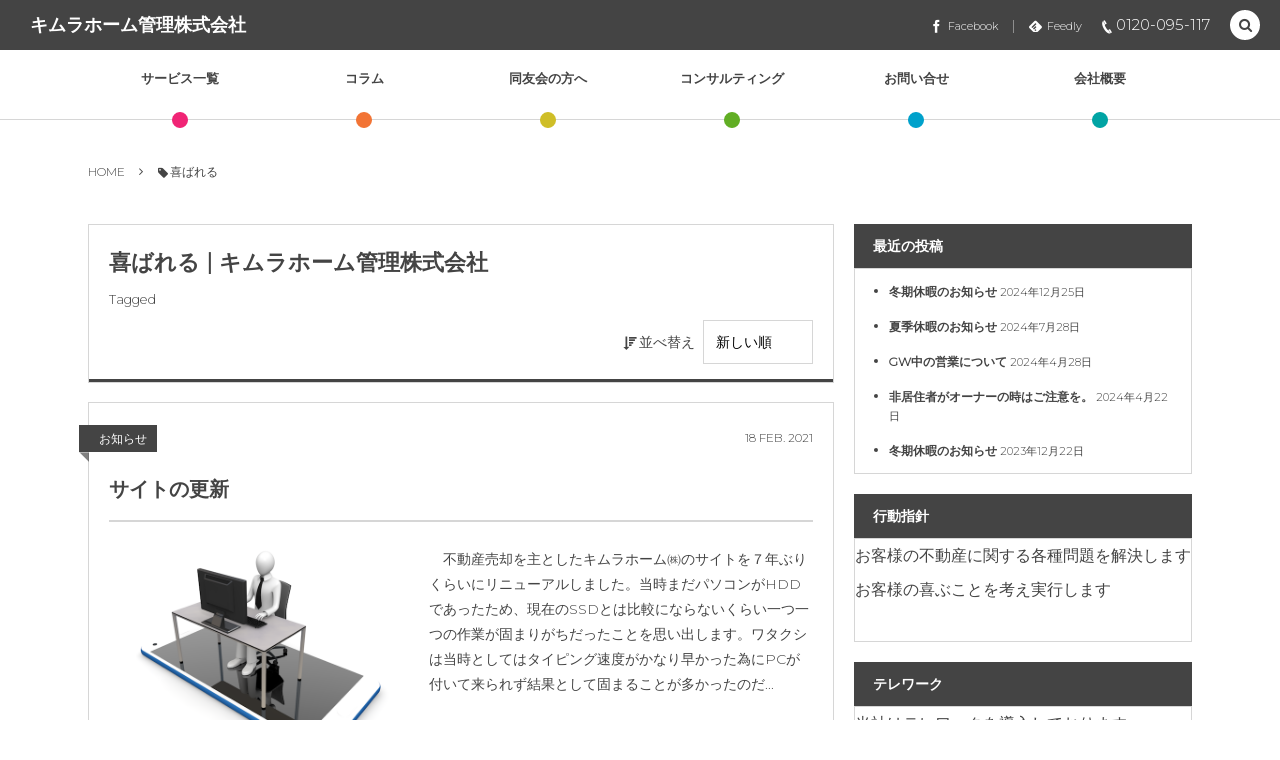

--- FILE ---
content_type: text/html; charset=UTF-8
request_url: https://kimurahomepmc.com/tag/%E5%96%9C%E3%81%B0%E3%82%8C%E3%82%8B/
body_size: 46389
content:
<!DOCTYPE html><html dir="ltr" lang="ja" prefix="og: https://ogp.me/ns#"><head prefix="og: http://ogp.me/ns# fb: http://ogp.me/ns/fb# blog: http://ogp.me/ns/website#"><meta charset="UTF-8" />
<meta name="viewport" content="width=device-width,initial-scale=1,minimum-scale=1,user-scalable=yes" /><meta property="og:title" content="喜ばれる | キムラホーム管理株式会社 | COLORS" /><meta property="og:type" content="article" /><meta property="og:url" content="https://kimurahomepmc.com/tag/%E5%96%9C%E3%81%B0%E3%82%8C%E3%82%8B/" /><meta property="og:image" content="https://digipress.digi-state.com/images/sales/logo.png" /><meta property="og:image:width" content="1024" /><meta property="og:image:height" content="1024" /><meta property="og:description" content="喜ばれる | キムラホーム管理株式会社タグの記事一覧" /><meta property="og:site_name" content="キムラホーム管理株式会社" /><meta property="fb:app_id" content="459025030828650" /><meta name="twitter:card" content="summary_large_image" /><meta name="twitter:site" content="@digistateapps" /><link rel="canonical" href="https://kimurahomepmc.com/tag/%E5%96%9C%E3%81%B0%E3%82%8C%E3%82%8B/" /><link rel="amphtml" href="https://kimurahomepmc.com/tag/%E5%96%9C%E3%81%B0%E3%82%8C%E3%82%8B/amp/" /><title>喜ばれる | キムラホーム管理株式会社</title>

		<!-- All in One SEO 4.9.3 - aioseo.com -->
	<meta name="robots" content="max-image-preview:large" />
	<link rel="canonical" href="https://kimurahomepmc.com/tag/%e5%96%9c%e3%81%b0%e3%82%8c%e3%82%8b/" />
	<meta name="generator" content="All in One SEO (AIOSEO) 4.9.3" />
		<script type="application/ld+json" class="aioseo-schema">
			{"@context":"https:\/\/schema.org","@graph":[{"@type":"BreadcrumbList","@id":"https:\/\/kimurahomepmc.com\/tag\/%E5%96%9C%E3%81%B0%E3%82%8C%E3%82%8B\/#breadcrumblist","itemListElement":[{"@type":"ListItem","@id":"https:\/\/kimurahomepmc.com#listItem","position":1,"name":"\u30db\u30fc\u30e0","item":"https:\/\/kimurahomepmc.com","nextItem":{"@type":"ListItem","@id":"https:\/\/kimurahomepmc.com\/tag\/%e5%96%9c%e3%81%b0%e3%82%8c%e3%82%8b\/#listItem","name":"\u559c\u3070\u308c\u308b"}},{"@type":"ListItem","@id":"https:\/\/kimurahomepmc.com\/tag\/%e5%96%9c%e3%81%b0%e3%82%8c%e3%82%8b\/#listItem","position":2,"name":"\u559c\u3070\u308c\u308b","previousItem":{"@type":"ListItem","@id":"https:\/\/kimurahomepmc.com#listItem","name":"\u30db\u30fc\u30e0"}}]},{"@type":"CollectionPage","@id":"https:\/\/kimurahomepmc.com\/tag\/%E5%96%9C%E3%81%B0%E3%82%8C%E3%82%8B\/#collectionpage","url":"https:\/\/kimurahomepmc.com\/tag\/%E5%96%9C%E3%81%B0%E3%82%8C%E3%82%8B\/","name":"\u559c\u3070\u308c\u308b | \u30ad\u30e0\u30e9\u30db\u30fc\u30e0\u7ba1\u7406\u682a\u5f0f\u4f1a\u793e","inLanguage":"ja","isPartOf":{"@id":"https:\/\/kimurahomepmc.com\/#website"},"breadcrumb":{"@id":"https:\/\/kimurahomepmc.com\/tag\/%E5%96%9C%E3%81%B0%E3%82%8C%E3%82%8B\/#breadcrumblist"}},{"@type":"Organization","@id":"https:\/\/kimurahomepmc.com\/#organization","name":"\u30ad\u30e0\u30e9\u30db\u30fc\u30e0\u7ba1\u7406\u682a\u5f0f\u4f1a\u793e","description":"\u58f2\u3089\u305a\u306b\u6d3b\u7528\u3057\u7d9a\u3051\u308b\u30fb\u30fb\u30fb","url":"https:\/\/kimurahomepmc.com\/"},{"@type":"WebSite","@id":"https:\/\/kimurahomepmc.com\/#website","url":"https:\/\/kimurahomepmc.com\/","name":"\u30ad\u30e0\u30e9\u30db\u30fc\u30e0\u7ba1\u7406\u682a\u5f0f\u4f1a\u793e","description":"\u58f2\u3089\u305a\u306b\u6d3b\u7528\u3057\u7d9a\u3051\u308b\u30fb\u30fb\u30fb","inLanguage":"ja","publisher":{"@id":"https:\/\/kimurahomepmc.com\/#organization"}}]}
		</script>
		<!-- All in One SEO -->

<link rel="dns-prefetch" href="//connect.facebook.net" /><link rel="dns-prefetch" href="//secure.gravatar.com" /><link rel="dns-prefetch" href="//api.pinterest.com" /><link rel="dns-prefetch" href="//jsoon.digitiminimi.com" /><link rel="dns-prefetch" href="//b.hatena.ne.jp" /><link rel="dns-prefetch" href="//platform.twitter.com" /><link rel='dns-prefetch' href='//code.typesquare.com' />
<link rel='dns-prefetch' href='//static.addtoany.com' />
<link rel='dns-prefetch' href='//ajax.googleapis.com' />
<link rel="alternate" type="application/rss+xml" title="キムラホーム管理株式会社 &raquo; フィード" href="https://kimurahomepmc.com/feed/" />
<link rel="alternate" type="application/rss+xml" title="キムラホーム管理株式会社 &raquo; コメントフィード" href="https://kimurahomepmc.com/comments/feed/" />
<link rel="alternate" type="application/rss+xml" title="キムラホーム管理株式会社 &raquo; 喜ばれる タグのフィード" href="https://kimurahomepmc.com/tag/%e5%96%9c%e3%81%b0%e3%82%8c%e3%82%8b/feed/" />
<style id='wp-img-auto-sizes-contain-inline-css' type='text/css'>
img:is([sizes=auto i],[sizes^="auto," i]){contain-intrinsic-size:3000px 1500px}
/*# sourceURL=wp-img-auto-sizes-contain-inline-css */
</style>
<style id='wp-block-library-inline-css' type='text/css'>
:root{--wp-block-synced-color:#7a00df;--wp-block-synced-color--rgb:122,0,223;--wp-bound-block-color:var(--wp-block-synced-color);--wp-editor-canvas-background:#ddd;--wp-admin-theme-color:#007cba;--wp-admin-theme-color--rgb:0,124,186;--wp-admin-theme-color-darker-10:#006ba1;--wp-admin-theme-color-darker-10--rgb:0,107,160.5;--wp-admin-theme-color-darker-20:#005a87;--wp-admin-theme-color-darker-20--rgb:0,90,135;--wp-admin-border-width-focus:2px}@media (min-resolution:192dpi){:root{--wp-admin-border-width-focus:1.5px}}.wp-element-button{cursor:pointer}:root .has-very-light-gray-background-color{background-color:#eee}:root .has-very-dark-gray-background-color{background-color:#313131}:root .has-very-light-gray-color{color:#eee}:root .has-very-dark-gray-color{color:#313131}:root .has-vivid-green-cyan-to-vivid-cyan-blue-gradient-background{background:linear-gradient(135deg,#00d084,#0693e3)}:root .has-purple-crush-gradient-background{background:linear-gradient(135deg,#34e2e4,#4721fb 50%,#ab1dfe)}:root .has-hazy-dawn-gradient-background{background:linear-gradient(135deg,#faaca8,#dad0ec)}:root .has-subdued-olive-gradient-background{background:linear-gradient(135deg,#fafae1,#67a671)}:root .has-atomic-cream-gradient-background{background:linear-gradient(135deg,#fdd79a,#004a59)}:root .has-nightshade-gradient-background{background:linear-gradient(135deg,#330968,#31cdcf)}:root .has-midnight-gradient-background{background:linear-gradient(135deg,#020381,#2874fc)}:root{--wp--preset--font-size--normal:16px;--wp--preset--font-size--huge:42px}.has-regular-font-size{font-size:1em}.has-larger-font-size{font-size:2.625em}.has-normal-font-size{font-size:var(--wp--preset--font-size--normal)}.has-huge-font-size{font-size:var(--wp--preset--font-size--huge)}.has-text-align-center{text-align:center}.has-text-align-left{text-align:left}.has-text-align-right{text-align:right}.has-fit-text{white-space:nowrap!important}#end-resizable-editor-section{display:none}.aligncenter{clear:both}.items-justified-left{justify-content:flex-start}.items-justified-center{justify-content:center}.items-justified-right{justify-content:flex-end}.items-justified-space-between{justify-content:space-between}.screen-reader-text{border:0;clip-path:inset(50%);height:1px;margin:-1px;overflow:hidden;padding:0;position:absolute;width:1px;word-wrap:normal!important}.screen-reader-text:focus{background-color:#ddd;clip-path:none;color:#444;display:block;font-size:1em;height:auto;left:5px;line-height:normal;padding:15px 23px 14px;text-decoration:none;top:5px;width:auto;z-index:100000}html :where(.has-border-color){border-style:solid}html :where([style*=border-top-color]){border-top-style:solid}html :where([style*=border-right-color]){border-right-style:solid}html :where([style*=border-bottom-color]){border-bottom-style:solid}html :where([style*=border-left-color]){border-left-style:solid}html :where([style*=border-width]){border-style:solid}html :where([style*=border-top-width]){border-top-style:solid}html :where([style*=border-right-width]){border-right-style:solid}html :where([style*=border-bottom-width]){border-bottom-style:solid}html :where([style*=border-left-width]){border-left-style:solid}html :where(img[class*=wp-image-]){height:auto;max-width:100%}:where(figure){margin:0 0 1em}html :where(.is-position-sticky){--wp-admin--admin-bar--position-offset:var(--wp-admin--admin-bar--height,0px)}@media screen and (max-width:600px){html :where(.is-position-sticky){--wp-admin--admin-bar--position-offset:0px}}

/*# sourceURL=wp-block-library-inline-css */
</style><style id='global-styles-inline-css' type='text/css'>
:root{--wp--preset--aspect-ratio--square: 1;--wp--preset--aspect-ratio--4-3: 4/3;--wp--preset--aspect-ratio--3-4: 3/4;--wp--preset--aspect-ratio--3-2: 3/2;--wp--preset--aspect-ratio--2-3: 2/3;--wp--preset--aspect-ratio--16-9: 16/9;--wp--preset--aspect-ratio--9-16: 9/16;--wp--preset--color--black: #000000;--wp--preset--color--cyan-bluish-gray: #abb8c3;--wp--preset--color--white: #ffffff;--wp--preset--color--pale-pink: #f78da7;--wp--preset--color--vivid-red: #cf2e2e;--wp--preset--color--luminous-vivid-orange: #ff6900;--wp--preset--color--luminous-vivid-amber: #fcb900;--wp--preset--color--light-green-cyan: #7bdcb5;--wp--preset--color--vivid-green-cyan: #00d084;--wp--preset--color--pale-cyan-blue: #8ed1fc;--wp--preset--color--vivid-cyan-blue: #0693e3;--wp--preset--color--vivid-purple: #9b51e0;--wp--preset--gradient--vivid-cyan-blue-to-vivid-purple: linear-gradient(135deg,rgb(6,147,227) 0%,rgb(155,81,224) 100%);--wp--preset--gradient--light-green-cyan-to-vivid-green-cyan: linear-gradient(135deg,rgb(122,220,180) 0%,rgb(0,208,130) 100%);--wp--preset--gradient--luminous-vivid-amber-to-luminous-vivid-orange: linear-gradient(135deg,rgb(252,185,0) 0%,rgb(255,105,0) 100%);--wp--preset--gradient--luminous-vivid-orange-to-vivid-red: linear-gradient(135deg,rgb(255,105,0) 0%,rgb(207,46,46) 100%);--wp--preset--gradient--very-light-gray-to-cyan-bluish-gray: linear-gradient(135deg,rgb(238,238,238) 0%,rgb(169,184,195) 100%);--wp--preset--gradient--cool-to-warm-spectrum: linear-gradient(135deg,rgb(74,234,220) 0%,rgb(151,120,209) 20%,rgb(207,42,186) 40%,rgb(238,44,130) 60%,rgb(251,105,98) 80%,rgb(254,248,76) 100%);--wp--preset--gradient--blush-light-purple: linear-gradient(135deg,rgb(255,206,236) 0%,rgb(152,150,240) 100%);--wp--preset--gradient--blush-bordeaux: linear-gradient(135deg,rgb(254,205,165) 0%,rgb(254,45,45) 50%,rgb(107,0,62) 100%);--wp--preset--gradient--luminous-dusk: linear-gradient(135deg,rgb(255,203,112) 0%,rgb(199,81,192) 50%,rgb(65,88,208) 100%);--wp--preset--gradient--pale-ocean: linear-gradient(135deg,rgb(255,245,203) 0%,rgb(182,227,212) 50%,rgb(51,167,181) 100%);--wp--preset--gradient--electric-grass: linear-gradient(135deg,rgb(202,248,128) 0%,rgb(113,206,126) 100%);--wp--preset--gradient--midnight: linear-gradient(135deg,rgb(2,3,129) 0%,rgb(40,116,252) 100%);--wp--preset--font-size--small: 13px;--wp--preset--font-size--medium: 20px;--wp--preset--font-size--large: 36px;--wp--preset--font-size--x-large: 42px;--wp--preset--spacing--20: 0.44rem;--wp--preset--spacing--30: 0.67rem;--wp--preset--spacing--40: 1rem;--wp--preset--spacing--50: 1.5rem;--wp--preset--spacing--60: 2.25rem;--wp--preset--spacing--70: 3.38rem;--wp--preset--spacing--80: 5.06rem;--wp--preset--shadow--natural: 6px 6px 9px rgba(0, 0, 0, 0.2);--wp--preset--shadow--deep: 12px 12px 50px rgba(0, 0, 0, 0.4);--wp--preset--shadow--sharp: 6px 6px 0px rgba(0, 0, 0, 0.2);--wp--preset--shadow--outlined: 6px 6px 0px -3px rgb(255, 255, 255), 6px 6px rgb(0, 0, 0);--wp--preset--shadow--crisp: 6px 6px 0px rgb(0, 0, 0);}:where(.is-layout-flex){gap: 0.5em;}:where(.is-layout-grid){gap: 0.5em;}body .is-layout-flex{display: flex;}.is-layout-flex{flex-wrap: wrap;align-items: center;}.is-layout-flex > :is(*, div){margin: 0;}body .is-layout-grid{display: grid;}.is-layout-grid > :is(*, div){margin: 0;}:where(.wp-block-columns.is-layout-flex){gap: 2em;}:where(.wp-block-columns.is-layout-grid){gap: 2em;}:where(.wp-block-post-template.is-layout-flex){gap: 1.25em;}:where(.wp-block-post-template.is-layout-grid){gap: 1.25em;}.has-black-color{color: var(--wp--preset--color--black) !important;}.has-cyan-bluish-gray-color{color: var(--wp--preset--color--cyan-bluish-gray) !important;}.has-white-color{color: var(--wp--preset--color--white) !important;}.has-pale-pink-color{color: var(--wp--preset--color--pale-pink) !important;}.has-vivid-red-color{color: var(--wp--preset--color--vivid-red) !important;}.has-luminous-vivid-orange-color{color: var(--wp--preset--color--luminous-vivid-orange) !important;}.has-luminous-vivid-amber-color{color: var(--wp--preset--color--luminous-vivid-amber) !important;}.has-light-green-cyan-color{color: var(--wp--preset--color--light-green-cyan) !important;}.has-vivid-green-cyan-color{color: var(--wp--preset--color--vivid-green-cyan) !important;}.has-pale-cyan-blue-color{color: var(--wp--preset--color--pale-cyan-blue) !important;}.has-vivid-cyan-blue-color{color: var(--wp--preset--color--vivid-cyan-blue) !important;}.has-vivid-purple-color{color: var(--wp--preset--color--vivid-purple) !important;}.has-black-background-color{background-color: var(--wp--preset--color--black) !important;}.has-cyan-bluish-gray-background-color{background-color: var(--wp--preset--color--cyan-bluish-gray) !important;}.has-white-background-color{background-color: var(--wp--preset--color--white) !important;}.has-pale-pink-background-color{background-color: var(--wp--preset--color--pale-pink) !important;}.has-vivid-red-background-color{background-color: var(--wp--preset--color--vivid-red) !important;}.has-luminous-vivid-orange-background-color{background-color: var(--wp--preset--color--luminous-vivid-orange) !important;}.has-luminous-vivid-amber-background-color{background-color: var(--wp--preset--color--luminous-vivid-amber) !important;}.has-light-green-cyan-background-color{background-color: var(--wp--preset--color--light-green-cyan) !important;}.has-vivid-green-cyan-background-color{background-color: var(--wp--preset--color--vivid-green-cyan) !important;}.has-pale-cyan-blue-background-color{background-color: var(--wp--preset--color--pale-cyan-blue) !important;}.has-vivid-cyan-blue-background-color{background-color: var(--wp--preset--color--vivid-cyan-blue) !important;}.has-vivid-purple-background-color{background-color: var(--wp--preset--color--vivid-purple) !important;}.has-black-border-color{border-color: var(--wp--preset--color--black) !important;}.has-cyan-bluish-gray-border-color{border-color: var(--wp--preset--color--cyan-bluish-gray) !important;}.has-white-border-color{border-color: var(--wp--preset--color--white) !important;}.has-pale-pink-border-color{border-color: var(--wp--preset--color--pale-pink) !important;}.has-vivid-red-border-color{border-color: var(--wp--preset--color--vivid-red) !important;}.has-luminous-vivid-orange-border-color{border-color: var(--wp--preset--color--luminous-vivid-orange) !important;}.has-luminous-vivid-amber-border-color{border-color: var(--wp--preset--color--luminous-vivid-amber) !important;}.has-light-green-cyan-border-color{border-color: var(--wp--preset--color--light-green-cyan) !important;}.has-vivid-green-cyan-border-color{border-color: var(--wp--preset--color--vivid-green-cyan) !important;}.has-pale-cyan-blue-border-color{border-color: var(--wp--preset--color--pale-cyan-blue) !important;}.has-vivid-cyan-blue-border-color{border-color: var(--wp--preset--color--vivid-cyan-blue) !important;}.has-vivid-purple-border-color{border-color: var(--wp--preset--color--vivid-purple) !important;}.has-vivid-cyan-blue-to-vivid-purple-gradient-background{background: var(--wp--preset--gradient--vivid-cyan-blue-to-vivid-purple) !important;}.has-light-green-cyan-to-vivid-green-cyan-gradient-background{background: var(--wp--preset--gradient--light-green-cyan-to-vivid-green-cyan) !important;}.has-luminous-vivid-amber-to-luminous-vivid-orange-gradient-background{background: var(--wp--preset--gradient--luminous-vivid-amber-to-luminous-vivid-orange) !important;}.has-luminous-vivid-orange-to-vivid-red-gradient-background{background: var(--wp--preset--gradient--luminous-vivid-orange-to-vivid-red) !important;}.has-very-light-gray-to-cyan-bluish-gray-gradient-background{background: var(--wp--preset--gradient--very-light-gray-to-cyan-bluish-gray) !important;}.has-cool-to-warm-spectrum-gradient-background{background: var(--wp--preset--gradient--cool-to-warm-spectrum) !important;}.has-blush-light-purple-gradient-background{background: var(--wp--preset--gradient--blush-light-purple) !important;}.has-blush-bordeaux-gradient-background{background: var(--wp--preset--gradient--blush-bordeaux) !important;}.has-luminous-dusk-gradient-background{background: var(--wp--preset--gradient--luminous-dusk) !important;}.has-pale-ocean-gradient-background{background: var(--wp--preset--gradient--pale-ocean) !important;}.has-electric-grass-gradient-background{background: var(--wp--preset--gradient--electric-grass) !important;}.has-midnight-gradient-background{background: var(--wp--preset--gradient--midnight) !important;}.has-small-font-size{font-size: var(--wp--preset--font-size--small) !important;}.has-medium-font-size{font-size: var(--wp--preset--font-size--medium) !important;}.has-large-font-size{font-size: var(--wp--preset--font-size--large) !important;}.has-x-large-font-size{font-size: var(--wp--preset--font-size--x-large) !important;}
/*# sourceURL=global-styles-inline-css */
</style>

<style id='classic-theme-styles-inline-css' type='text/css'>
/*! This file is auto-generated */
.wp-block-button__link{color:#fff;background-color:#32373c;border-radius:9999px;box-shadow:none;text-decoration:none;padding:calc(.667em + 2px) calc(1.333em + 2px);font-size:1.125em}.wp-block-file__button{background:#32373c;color:#fff;text-decoration:none}
/*# sourceURL=/wp-includes/css/classic-themes.min.css */
</style>
<link rel='stylesheet' id='contact-form-7-css' href='https://kimurahomepmc.com/wp/wp-content/plugins/contact-form-7/includes/css/styles.css?ver=6.1.4' type='text/css' media='all' />
<link rel='stylesheet' id='digipress-css' href='https://kimurahomepmc.com/wp/wp-content/themes/dp-colors/css/pc.css?ver=20250902145530' type='text/css' media='all' />
<link rel='stylesheet' id='wow-css' href='https://kimurahomepmc.com/wp/wp-content/themes/dp-colors/css/animate.css?ver=2.4.2.9' type='text/css' media='all' />
<link rel='stylesheet' id='dp-visual-css' href='https://kimurahomepmc.com/wp/wp-content/uploads/digipress/colors/css/visual-custom.css?ver=20250902145532' type='text/css' media='all' />
<link rel='stylesheet' id='taxopress-frontend-css-css' href='https://kimurahomepmc.com/wp/wp-content/plugins/simple-tags/assets/frontend/css/frontend.css?ver=3.43.0' type='text/css' media='all' />
<link rel='stylesheet' id='addtoany-css' href='https://kimurahomepmc.com/wp/wp-content/plugins/add-to-any/addtoany.min.css?ver=1.16' type='text/css' media='all' />
<script src="https://ajax.googleapis.com/ajax/libs/jquery/3.7.1/jquery.min.js?ver=afbe30178e3a63394fc75d40c532fca1" id="jquery-js"></script>
<script src="//code.typesquare.com/static/ZDbTe4IzCko%253D/ts307f.js?fadein=0&amp;ver=2.0.4" id="typesquare_std-js"></script>
<script id="addtoany-core-js-before">
/* <![CDATA[ */
window.a2a_config=window.a2a_config||{};a2a_config.callbacks=[];a2a_config.overlays=[];a2a_config.templates={};a2a_localize = {
	Share: "共有",
	Save: "ブックマーク",
	Subscribe: "購読",
	Email: "メール",
	Bookmark: "ブックマーク",
	ShowAll: "すべて表示する",
	ShowLess: "小さく表示する",
	FindServices: "サービスを探す",
	FindAnyServiceToAddTo: "追加するサービスを今すぐ探す",
	PoweredBy: "Powered by",
	ShareViaEmail: "メールでシェアする",
	SubscribeViaEmail: "メールで購読する",
	BookmarkInYourBrowser: "ブラウザにブックマーク",
	BookmarkInstructions: "このページをブックマークするには、 Ctrl+D または \u2318+D を押下。",
	AddToYourFavorites: "お気に入りに追加",
	SendFromWebOrProgram: "任意のメールアドレスまたはメールプログラムから送信",
	EmailProgram: "メールプログラム",
	More: "詳細&#8230;",
	ThanksForSharing: "共有ありがとうございます !",
	ThanksForFollowing: "フォローありがとうございます !"
};


//# sourceURL=addtoany-core-js-before
/* ]]> */
</script>
<script defer src="https://static.addtoany.com/menu/page.js" id="addtoany-core-js"></script>
<script defer src="https://kimurahomepmc.com/wp/wp-content/plugins/add-to-any/addtoany.min.js?ver=1.1" id="addtoany-jquery-js"></script>
<script src="https://kimurahomepmc.com/wp/wp-content/plugins/simple-tags/assets/frontend/js/frontend.js?ver=3.43.0" id="taxopress-frontend-js-js"></script>
<link rel="https://api.w.org/" href="https://kimurahomepmc.com/wp-json/" /><link rel="alternate" title="JSON" type="application/json" href="https://kimurahomepmc.com/wp-json/wp/v2/tags/18" /><link rel="EditURI" type="application/rsd+xml" title="RSD" href="https://kimurahomepmc.com/wp/xmlrpc.php?rsd" />
<link rel="preconnect" href="https://fonts.gstatic.com" /><link href="https://fonts.googleapis.com/css2?family=Montserrat:wght@300&display=swap" rel="stylesheet" /><link rel="icon" href="https://kimurahomepmc.com/wp/wp-content/uploads/2020/04/cropped-d160a53f71104dc4e5ed3c300ba3ba79-1-32x32.png" sizes="32x32" />
<link rel="icon" href="https://kimurahomepmc.com/wp/wp-content/uploads/2020/04/cropped-d160a53f71104dc4e5ed3c300ba3ba79-1-192x192.png" sizes="192x192" />
<link rel="apple-touch-icon" href="https://kimurahomepmc.com/wp/wp-content/uploads/2020/04/cropped-d160a53f71104dc4e5ed3c300ba3ba79-1-180x180.png" />
<meta name="msapplication-TileImage" content="https://kimurahomepmc.com/wp/wp-content/uploads/2020/04/cropped-d160a53f71104dc4e5ed3c300ba3ba79-1-270x270.png" />
<script>j$=jQuery;</script></head>
<body data-rsssl=1 class="archive tag tag-18 wp-theme-dp-colors pc-theme not-home header-fixed" data-ct-sns-cache="true" data-ct-sns-cache-time="86400000"><div id="wrapper">
<header id="header" class="header_area not-home">
<div id="header-bar"><h1 class="bar_title not-home"><a href="https://kimurahomepmc.com/" title="キムラホーム管理株式会社" class="txt wow fadeInLeft">キムラホーム管理株式会社</a></h1><div id="header-bar-content" class="wow fadeInRight has_search">
<div id="expand_global_menu" role="button" class="bar_item icon-spaced-menu"><span>Menu</span></div><div class="bar_item bar_tel"><a href="tel:0120-095-117" class="tel_a icon-phone"><span>0120-095-117</span></a></div><div id="header-sns" class="bar_item"><ul><li class="fb"><a href="https://www.facebook.com/kimurahomepmc/" title="Share on Facebook" target="_blank" class="icon-facebook"><span>Facebook</span></a></li><li class="feedly"><a href="https://feedly.com/i/subscription/feed/https%3A%2F%2Fkimurahomepmc.com%2Ffeed%2F" target="_blank" title="Follow on feedly" class="icon-feedly"><span>Feedly</span></a></li></ul></div></div></div><div id="header-content"></div><nav id="header-menu" class="header-menu-normal-page"><div id="header-menu-content"><ul id="global_menu_ul" class="menu_num_6 dot"><li id="menu-item-864" class="menu-item menu-item-type-post_type menu-item-object-post menu-item-has-children"><a href="https://kimurahomepmc.com/2021/02/18/post-855/" class="menu-link"><span class="menu-title">サービス一覧</span></a>
<ul class="sub-menu">
	<li id="menu-item-804" class="menu-item menu-item-type-post_type menu-item-object-post"><a href="https://kimurahomepmc.com/2021/02/15/post-744/" class="menu-link"><span class="menu-title">看板だけ貼っときますプラン（無料）</span></a></li>
	<li id="menu-item-58" class="menu-item menu-item-type-post_type menu-item-object-page"><a href="https://kimurahomepmc.com/page-37/page-55/" class="menu-link"><span class="menu-title">空き家管理</span></a></li>
	<li id="menu-item-49" class="menu-item menu-item-type-post_type menu-item-object-page"><a href="https://kimurahomepmc.com/page-37/page-46/" class="menu-link"><span class="menu-title">空き地管理　</span></a></li>
	<li id="menu-item-54" class="menu-item menu-item-type-post_type menu-item-object-page"><a href="https://kimurahomepmc.com/page-37/page-51/" class="menu-link"><span class="menu-title">アパート・マンション管理</span></a></li>
	<li id="menu-item-45" class="menu-item menu-item-type-post_type menu-item-object-page"><a href="https://kimurahomepmc.com/page-37/page-38/" class="menu-link"><span class="menu-title">駐車場管理</span></a></li>
	<li id="menu-item-138" class="menu-item menu-item-type-post_type menu-item-object-page"><a href="https://kimurahomepmc.com/page-135/" class="menu-link"><span class="menu-title">駐車場ご契約の流れ</span></a></li>
	<li id="menu-item-177" class="menu-item menu-item-type-post_type menu-item-object-page"><a href="https://kimurahomepmc.com/page-37/%e6%9b%b8%e5%bc%8f%e4%b8%80%e8%a6%a7/" class="menu-link"><span class="menu-title">書式一覧</span></a></li>
</ul>
</li>
<li id="menu-item-73" class="menu-item menu-item-type-post_type menu-item-object-page menu-item-has-children"><a href="https://kimurahomepmc.com/page-69/" class="menu-link"><span class="menu-title">コラム</span></a>
<ul class="sub-menu">
	<li id="menu-item-908" class="menu-item menu-item-type-post_type menu-item-object-post"><a href="https://kimurahomepmc.com/2021/02/21/post-888/" class="menu-link"><span class="menu-title">高齢者の入居を難しくする事情</span></a></li>
	<li id="menu-item-821" class="menu-item menu-item-type-post_type menu-item-object-post"><a href="https://kimurahomepmc.com/2021/02/18/post-811/" class="menu-link"><span class="menu-title">ハウスコム、外国籍専用店舗を新宿にオープン</span></a></li>
	<li id="menu-item-334" class="menu-item menu-item-type-post_type menu-item-object-post"><a href="https://kimurahomepmc.com/2020/03/01/post-329/" class="menu-link"><span class="menu-title">自分の不動産の相場を知る方法</span></a></li>
	<li id="menu-item-273" class="menu-item menu-item-type-post_type menu-item-object-post"><a href="https://kimurahomepmc.com/2019/10/25/post-267/" class="menu-link"><span class="menu-title">災害列島　にっぽん</span></a></li>
	<li id="menu-item-226" class="menu-item menu-item-type-post_type menu-item-object-post"><a href="https://kimurahomepmc.com/2018/01/19/post-222/" class="menu-link"><span class="menu-title">引越す気にならない部屋</span></a></li>
	<li id="menu-item-227" class="menu-item menu-item-type-post_type menu-item-object-post"><a href="https://kimurahomepmc.com/2017/08/14/%e3%81%93%e3%81%8e%e3%82%8c%e3%81%84%e3%81%a7%e3%81%82%e3%82%8b%e4%ba%8b/" class="menu-link"><span class="menu-title">こぎれいである事</span></a></li>
	<li id="menu-item-228" class="menu-item menu-item-type-post_type menu-item-object-post"><a href="https://kimurahomepmc.com/2016/11/10/post-76/" class="menu-link"><span class="menu-title">管理会社の意義</span></a></li>
</ul>
</li>
<li id="menu-item-686" class="menu-item menu-item-type-post_type menu-item-object-page menu-item-has-children"><a href="https://kimurahomepmc.com/page-683/" class="menu-link"><span class="menu-title">同友会の方へ</span></a>
<ul class="sub-menu">
	<li id="menu-item-885" class="menu-item menu-item-type-post_type menu-item-object-post"><a href="https://kimurahomepmc.com/2021/02/19/post-336/" class="menu-link"><span class="menu-title">中小企業家しんぶん</span></a></li>
</ul>
</li>
<li id="menu-item-740" class="menu-item menu-item-type-post_type menu-item-object-page"><a href="https://kimurahomepmc.com/page-709/" class="menu-link"><span class="menu-title">コンサルティング</span></a></li>
<li id="menu-item-26" class="menu-item menu-item-type-post_type menu-item-object-page"><a href="https://kimurahomepmc.com/page-14/" class="menu-link"><span class="menu-title">お問い合せ</span></a></li>
<li id="menu-item-24" class="menu-item menu-item-type-post_type menu-item-object-page menu-item-has-children"><a href="https://kimurahomepmc.com/page-13/" class="menu-link"><span class="menu-title">会社概要</span></a>
<ul class="sub-menu">
	<li id="menu-item-80" class="menu-item menu-item-type-post_type menu-item-object-page"><a href="https://kimurahomepmc.com/page-77/" class="menu-link"><span class="menu-title">アクセス</span></a></li>
	<li id="menu-item-283" class="menu-item menu-item-type-post_type menu-item-object-page"><a href="https://kimurahomepmc.com/page-13/page-280/" class="menu-link"><span class="menu-title">経営理念</span></a></li>
</ul>
</li>
</ul></div></nav></header><main id="main" role="main" class="not-home">
<nav id="dp_breadcrumb_nav" class="dp_breadcrumb_nav widget-container-inner"><ul><li><a href="https://kimurahomepmc.com/" class="nav_home"><span>HOME</span></a></li><li><span class="icon-tag">喜ばれる</span></li></ul></nav><div id="main-content" class="clearfix">
<div id="content" class="content two-col">
<header class="archive-header"><h1 class="archive-title"><span class="title wow fadeInRight">喜ばれる | キムラホーム管理株式会社</span></h1><div class="archive-desc wow fadeInRight" data-wow-delay="0.4s">Tagged</div><div class="sort-form-area"><span class="sort-form-title"><i class="icon-sort-desc"></i>並べ替え</span><form method="get" class="sort-form" target="_top" action="https://kimurahomepmc.com/tag/%E5%96%9C%E3%81%B0%E3%82%8C%E3%82%8B/" target="_top"><select name="sort" onchange="submit(this.form);"><option value="date">新しい順</option><option value="modified">更新順</option><option value="popular">人気順</option><option value="comments">コメント数順</option><option value="title">タイトル順</option></select></form></div></header><div class="loop-content-frame clearfix normal"><div class="loop-content autopager normal"><article  class="loop-article normal cat-color48 wow fadeInUp"><div class="loop-meta-top"><div class="loop-cat meta-cat"><a href="https://kimurahomepmc.com/category/%e3%81%8a%e7%9f%a5%e3%82%89%e3%81%9b/" rel="tag" class=" cat-color48">お知らせ</a></div><div class="loop-date"><time datetime="2021-02-18T12:16:20+09:00" class="time-field"><span class="date_day">18</span> <span class="date_month_en">Feb.</span> <span class="date_year">2021</span></time></div></div><div class="loop-head"><h1 class="entry-title loop-title normal"><a href="https://kimurahomepmc.com/2020/03/30/post-364/" rel="bookmark" title="サイトの更新">サイトの更新</a></h1></div><div class="thumb"><a href="https://kimurahomepmc.com/2020/03/30/post-364/" rel="bookmark" title="サイトの更新" class="thumb_link"><img src="https://kimurahomepmc.com/wp/wp-content/uploads/2020/03/340-peoples-business.png" width="427" height="320" layout="responsive" class="wp-post-image" alt="サイトの更新" srcset="https://kimurahomepmc.com/wp/wp-content/uploads/2020/03/340-peoples-business.png 640w, https://kimurahomepmc.com/wp/wp-content/uploads/2020/03/340-peoples-business-300x225.png 300w" /></a></div><div class="loop-excerpt excerpt">　不動産売却を主としたキムラホーム㈱のサイトを７年ぶりくらいにリニューアルしました。当時まだパソコンがHDDであったため、現在のSSDとは比較にならないくらい一つ一つの作業が固まりがちだったことを思い出します。ワタクシは当時としてはタイピング速度がかなり早かった為にPCが付いて来られず結果として固まることが多かったのだ...</div><div class="details"><div class="loop-meta"><div class="loop-share-num ct-shares" data-url="https://kimurahomepmc.com/2020/03/30/post-364/"><div class="bg-likes ct-fb"><i class="icon-facebook"></i><span class="share-num"></span></div><div class="bg-tweets ct-tw"><i class="icon-twitter"></i><span class="share-num"></span></div><div class="bg-hatebu ct-hb"><i class="icon-hatebu"></i><span class="share-num"></span></div></div><div class="meta-views loop-views">8895 PV</div></div></div></article></div></div><div id="widget-content-bottom" class="widget-content bottom two-col clearfix">
<div id="dprecentpostswidget-10" class="widget dp_recent_posts_widget"><h3 class="widget-title"><span class="title wow fadeInRight">最近の投稿</span></h3><ul class="recent_entries vertical thumb"><li class="clearfix"><div class="excerpt_div clearfix"><div class="widget-post-thumb thumb"><a href="https://kimurahomepmc.com/2024/12/25/post-1097/" rel="bookmark" class="item-link"><img src="https://kimurahomepmc.com/wp/wp-content/uploads/2024/12/yukillowSDIM0496_TP_V4-140x96.jpg" width="140" height="96" layout="responsive" class="wp-post-image" alt="冬期休暇のお知らせ" srcset="https://kimurahomepmc.com/wp/wp-content/uploads/2024/12/yukillowSDIM0496_TP_V4-140x96.jpg 140w, https://kimurahomepmc.com/wp/wp-content/uploads/2024/12/yukillowSDIM0496_TP_V4-280x192.jpg 280w" /></a></div><div class="excerpt_title_div"><time datetime="2024-12-25T22:21:58+09:00" class="widget-time">2024年12月25日</time><div class="excerpt_title_wid" role="heading"><a href="https://kimurahomepmc.com/2024/12/25/post-1097/" rel="bookmark" class="item-link">冬期休暇のお知らせ</a></div></div></div><div class="widget-meta"><span class="meta-views widget-views">350 PV</span></div></li><li class="clearfix"><div class="excerpt_div clearfix"><div class="widget-post-thumb thumb"><a href="https://kimurahomepmc.com/2024/07/28/post-1083/" rel="bookmark" class="item-link"><img src="https://kimurahomepmc.com/wp/wp-content/themes/dp-colors/img/post_thumbnail/noimage.png" width="1496" height="1036" layout="responsive" class="wp-post-image noimage" alt="夏季休暇のお知らせ" /></a></div><div class="excerpt_title_div"><time datetime="2024-07-28T10:45:38+09:00" class="widget-time">2024年7月28日</time><div class="excerpt_title_wid" role="heading"><a href="https://kimurahomepmc.com/2024/07/28/post-1083/" rel="bookmark" class="item-link">夏季休暇のお知らせ</a></div></div></div><div class="widget-meta"><span class="meta-views widget-views">260 PV</span></div></li><li class="clearfix"><div class="excerpt_div clearfix"><div class="widget-post-thumb thumb"><a href="https://kimurahomepmc.com/2024/04/28/post-1070/" rel="bookmark" class="item-link"><img src="https://kimurahomepmc.com/wp/wp-content/uploads/2024/04/kumakichi0221018_TP_V4-140x96.jpg" width="140" height="96" layout="responsive" class="wp-post-image" alt="GW中の営業について" srcset="https://kimurahomepmc.com/wp/wp-content/uploads/2024/04/kumakichi0221018_TP_V4-140x96.jpg 140w, https://kimurahomepmc.com/wp/wp-content/uploads/2024/04/kumakichi0221018_TP_V4-280x192.jpg 280w" /></a></div><div class="excerpt_title_div"><time datetime="2024-04-28T18:57:54+09:00" class="widget-time">2024年4月28日</time><div class="excerpt_title_wid" role="heading"><a href="https://kimurahomepmc.com/2024/04/28/post-1070/" rel="bookmark" class="item-link">GW中の営業について</a></div></div></div><div class="widget-meta"><span class="meta-views widget-views">382 PV</span></div></li></ul><a href="https://kimurahomepmc.com/" class="more-entry-link"><span>More</span></a></div></div>
</div><aside id="sidebar" class="sidebar right">

		<div id="recent-posts-3" class="widget widget_recent_entries">
		<h3 class="sidebar-title"><span class="title">最近の投稿</span></h3>
		<ul>
											<li>
					<a href="https://kimurahomepmc.com/2024/12/25/post-1097/">冬期休暇のお知らせ</a>
											<span class="post-date">2024年12月25日</span>
									</li>
											<li>
					<a href="https://kimurahomepmc.com/2024/07/28/post-1083/">夏季休暇のお知らせ</a>
											<span class="post-date">2024年7月28日</span>
									</li>
											<li>
					<a href="https://kimurahomepmc.com/2024/04/28/post-1070/">GW中の営業について</a>
											<span class="post-date">2024年4月28日</span>
									</li>
											<li>
					<a href="https://kimurahomepmc.com/2024/04/22/post-1064/">非居住者がオーナーの時はご注意を。</a>
											<span class="post-date">2024年4月22日</span>
									</li>
											<li>
					<a href="https://kimurahomepmc.com/2023/12/22/post-1053/">冬期休暇のお知らせ</a>
											<span class="post-date">2023年12月22日</span>
									</li>
					</ul>

		</div><div id="text-5" class="widget widget_text"><h3 class="sidebar-title"><span class="title">行動指針</span></h3>			<div class="textwidget"><p>お客様の不動産に関する各種問題を解決します<br />
お客様の喜ぶことを考え実行します</p>
</div>
		</div><div id="text-3" class="widget widget_text"><h3 class="sidebar-title"><span class="title">テレワーク</span></h3>			<div class="textwidget"><p>当社はテレワークを導入しております。<br />
ご来社の際には、予めご連絡を頂きますようお願い申し上げます。</p>
</div>
		</div><div id="search-3" class="widget widget_search"><h3 class="sidebar-title"><span class="title">検索</span></h3><form role="search" method="get" class="search-form no-params" target="_top" action="https://kimurahomepmc.com/"><div class="words-area"><label><span class="screen-reader-text">検索</span><input type="search" class="search-field" placeholder="キーワードを入力して検索" value="" name="s" title="検索" required /></label><button type="submit" class="search-btn"><i class="icon-search"></i></button></div></form></div><div id="text-8" class="widget widget_text"><h3 class="sidebar-title"><span class="title">ブログ！</span></h3>			<div class="textwidget"><p><strong><a href="https://ameblo.jp/kimurahome"><img decoding="async" class="alignnone size-full wp-image-495" src="https://kimurahomepmc.com/wp/wp-content/uploads/2020/03/ameba_logo.png" alt="" width="112" height="34" /><br />
個人的な趣味や出来事を書いています。</a></strong></p>
</div>
		</div></aside>
</div></main></div><footer id="footer">
<div id="footer-content"><div id="footer-widget-container">
<div id="footer-widget-content">
<div id="footer-widget-area2" class="footer-widget-area two clearfix">
<div class="fb-page" data-href="https://www.facebook.com/kimurahomepmc" data-adapt-container-width="true" data-width="500" data-show-facepile="true" data-hide-cover="false" data-small-header="false"><blockquote cite="https://www.facebook.com/kimurahomepmc" class="fb-xfbml-parse-ignore"><a href="https://www.facebook.com/kimurahomepmc">キムラホーム管理株式会社</a></blockquote></div></div>
<div id="footer-widget-area3" class="footer-widget-area three clearfix">
<div class="fb-page" data-href="https://www.facebook.com/Kimurahome" data-adapt-container-width="true" data-width="500" data-show-facepile="true" data-hide-cover="false" data-small-header="false"><blockquote cite="https://www.facebook.com/Kimurahome" class="fb-xfbml-parse-ignore"><a href="https://www.facebook.com/Kimurahome">キムラホーム管理株式会社</a></blockquote></div></div>
</div>
</div>
<div id="footer-copyright">
<span>&copy; <span class="number">2008 - 2026</span> <a href="https://kimurahomepmc.com//"><small>キムラホーム管理株式会社</small></a>.</span>
</div></div><div class="gotop"><a href="#wrapper" title="GO TOP"><span>TOP</span></a></div>
</footer><input type="checkbox" aria-hidden="true" id="search-modal-trigger" class="search-modal-trigger" />
<label for="search-modal-trigger" role="button" id="header-search" class="header-search wow fadeInRight"><i class="modal-trigger icon-search"></i></label>
<div class="search-modal-window"><form role="search" method="get" class="search-form with-params" target="_top" action="https://kimurahomepmc.com/"><div class="words-area"><label><span class="screen-reader-text">検索</span><input type="search" class="search-field" placeholder="キーワードを入力して検索" value="" name="s" title="検索" required /></label></div><div class="params-area"><div class="s-param preset"><h3 class="wd-block-title">注目ワード</h3><div class="preset-words-area scrollable axis-x"><a href="https://kimurahomepmc.com/?s=%E3%82%B7%E3%83%A7%E3%83%BC%E3%83%88%E3%82%B3%E3%83%BC%E3%83%89" class="pword">ショートコード</a><a href="https://kimurahomepmc.com/?s=%E7%9B%AE%E6%AC%A1+%E8%87%AA%E5%8B%95%E8%A1%A8%E7%A4%BA" class="pword">目次 自動表示</a><a href="https://kimurahomepmc.com/?s=%E8%A8%98%E4%BA%8B+%E4%B8%A6%E3%81%B9%E6%9B%BF%E3%81%88" class="pword">記事 並べ替え</a><a href="https://kimurahomepmc.com/?s=%E3%82%B5%E3%82%A4%E3%83%88%E5%86%85%E6%A4%9C%E7%B4%A2+%E6%9D%A1%E4%BB%B6" class="pword">サイト内検索 条件</a><a href="https://kimurahomepmc.com/?s=SNS+%E3%83%95%E3%82%A9%E3%83%AD%E3%83%BC%E3%83%9C%E3%83%83%E3%82%AF%E3%82%B9" class="pword">SNS フォローボックス</a></div></div></div><div class="submit-area"><button type="submit" class="search-btn"><i class="icon-search"></i><span>検索</span></button></div></form></div><script type="speculationrules">
{"prefetch":[{"source":"document","where":{"and":[{"href_matches":"/*"},{"not":{"href_matches":["/wp/wp-*.php","/wp/wp-admin/*","/wp/wp-content/uploads/*","/wp/wp-content/*","/wp/wp-content/plugins/*","/wp/wp-content/themes/dp-colors/*","/*\\?(.+)"]}},{"not":{"selector_matches":"a[rel~=\"nofollow\"]"}},{"not":{"selector_matches":".no-prefetch, .no-prefetch a"}}]},"eagerness":"conservative"}]}
</script>
<script>function dp_theme_noactivate_copyright(){return;}</script><script src="https://kimurahomepmc.com/wp/wp-includes/js/dist/hooks.min.js?ver=dd5603f07f9220ed27f1" id="wp-hooks-js"></script>
<script src="https://kimurahomepmc.com/wp/wp-includes/js/dist/i18n.min.js?ver=c26c3dc7bed366793375" id="wp-i18n-js"></script>
<script id="wp-i18n-js-after">
/* <![CDATA[ */
wp.i18n.setLocaleData( { 'text direction\u0004ltr': [ 'ltr' ] } );
//# sourceURL=wp-i18n-js-after
/* ]]> */
</script>
<script src="https://kimurahomepmc.com/wp/wp-content/plugins/contact-form-7/includes/swv/js/index.js?ver=6.1.4" id="swv-js"></script>
<script id="contact-form-7-js-translations">
/* <![CDATA[ */
( function( domain, translations ) {
	var localeData = translations.locale_data[ domain ] || translations.locale_data.messages;
	localeData[""].domain = domain;
	wp.i18n.setLocaleData( localeData, domain );
} )( "contact-form-7", {"translation-revision-date":"2025-11-30 08:12:23+0000","generator":"GlotPress\/4.0.3","domain":"messages","locale_data":{"messages":{"":{"domain":"messages","plural-forms":"nplurals=1; plural=0;","lang":"ja_JP"},"This contact form is placed in the wrong place.":["\u3053\u306e\u30b3\u30f3\u30bf\u30af\u30c8\u30d5\u30a9\u30fc\u30e0\u306f\u9593\u9055\u3063\u305f\u4f4d\u7f6e\u306b\u7f6e\u304b\u308c\u3066\u3044\u307e\u3059\u3002"],"Error:":["\u30a8\u30e9\u30fc:"]}},"comment":{"reference":"includes\/js\/index.js"}} );
//# sourceURL=contact-form-7-js-translations
/* ]]> */
</script>
<script id="contact-form-7-js-before">
/* <![CDATA[ */
var wpcf7 = {
    "api": {
        "root": "https:\/\/kimurahomepmc.com\/wp-json\/",
        "namespace": "contact-form-7\/v1"
    }
};
//# sourceURL=contact-form-7-js-before
/* ]]> */
</script>
<script src="https://kimurahomepmc.com/wp/wp-content/plugins/contact-form-7/includes/js/index.js?ver=6.1.4" id="contact-form-7-js"></script>
<script src="https://kimurahomepmc.com/wp/wp-content/themes/dp-colors/inc/js/wow.min.js?ver=2.4.2.9" id="wow-js"></script>
<script src="https://kimurahomepmc.com/wp/wp-content/themes/dp-colors/inc/js/jquery/jquery.easing.min.js?ver=2.4.2.9" id="easing-js"></script>
<script src="https://kimurahomepmc.com/wp/wp-includes/js/imagesloaded.min.js?ver=5.0.0" id="imagesloaded-js"></script>
<script src="https://kimurahomepmc.com/wp/wp-content/themes/dp-colors/inc/js/jquery/jquery.fitvids.min.js?ver=2.4.2.9" id="fitvids-js"></script>
<script src="https://kimurahomepmc.com/wp/wp-content/themes/dp-colors/inc/js/jquery/jquery.sharecount.min.js?ver=2.4.2.9" id="sns-share-count-js"></script>
<script src="https://kimurahomepmc.com/wp/wp-content/themes/dp-colors/inc/js/jquery/jquery.autopager.min.js?ver=2.4.2.9" id="autopager-js"></script>
<script src="https://kimurahomepmc.com/wp/wp-content/themes/dp-colors/inc/js/jquery/jquery.masonry.min.js?ver=2.4.2.9" id="dp-masonry-js"></script>
<script src="https://kimurahomepmc.com/wp/wp-content/themes/dp-colors/inc/js/jquery/jquery.modernizr.min.js?ver=2.4.2.9" id="modernizr-js"></script>
<script src="https://kimurahomepmc.com/wp/wp-content/themes/dp-colors/inc/js/jquery/jquery.hoverdir.min.js?ver=2.4.2.9" id="hoverdir-js"></script>
<script src="https://kimurahomepmc.com/wp/wp-content/themes/dp-colors/inc/js/theme-import.min.js?ver=20250902145530" id="themeimport-js"></script>
<script>new WOW().init();</script><script>j$(function() {j$.autopager({autoLoad: false,content:'.autopager .loop-article',appendTo:'.loop-content',link:'.nav_to_paged a',start: function(current, next){j$('.nav_to_paged').before('<div id="pager-loading"><div class="dp_spinner"></div></div>');},load: function(current, next){dp_navigate_anchor(".loop-article", ".loop-title a");var dElm=document.documentElement,dBody=document.body ;var nY=dElm.scrollTop || dBody.scrollTop;j$("body,html").animate({scrollTop:nY+20},800,"easeInOutCubic");j$('#pager-loading').remove();if　(current.page >= 1)　{j$('.nav_to_paged').hide();j$('.nav_to_paged').before('<div class="pager_msg_div nav"><div class="pager_last_msg">NO MORE CONTENTS</div></div>');j$('.pager_msg_div').fadeIn();}}});    j$('.nav_to_paged a').click(function() {j$.autopager('load');return false;});});</script><script>(function(){var cx='002133872364478213958:dbzutudxesy';var gcse=document.createElement('script');gcse.type= 'text/javascript';gcse.async=true;gcse.src=(document.location.protocol=='https:'?'https:':'http:')+'//cse.google.com/cse.js?cx='+cx;var s=document.getElementsByTagName('script')[0];s.parentNode.insertBefore(gcse,s);})();</script>
<div id="fb-root"></div><script async defer crossorigin="anonymous" src="https://connect.facebook.net/ja_JP/sdk.js#xfbml=1&version=v12.0&appId=459025030828650&autoLogAppEvents=1"></script><script async src="https://platform.twitter.com/widgets.js"></script></body>
</html>

--- FILE ---
content_type: text/css
request_url: https://kimurahomepmc.com/wp/wp-content/uploads/digipress/colors/css/visual-custom.css?ver=20250902145532
body_size: 17286
content:
@charset "utf-8";:root{--site-bg-color:#ffffff;--base-font-color:#444444;--base-font-color-8p:rgba(68,68, 68,.08);--base-font-color-34p:rgba(68,68, 68,.34);}body{font-family:'Montserrat','Hiragino Sans','Hiragino Kaku Gothic ProN',Meiryo,YuGothic,'Yu Gothic',sans-serif;}.header_area .header_title,.header-banner-content .hd_banner_txt.title,#global_menu_ul .menu-title,.archive-title *,.single-title *,.entry h1,.entry h2,.entry h3,.entry h4,.entry h5,.entry h6,.sidebar-title *,.inside-title *,.widget-title *,.comment-reply-title *{font-weight:bold;}.sidebar{float:right;}.content {float:left;}body,#top-header,#main　{background-color:#ffffff;}.archive-header,#article-content,.recent_entries .loop-share-num i,.loop-article,.loop-article .loop-meta.mb .loop-share-num div::before,.loop-article .loop-meta.mb .loop-share-num i:not(.sns_btn_trigger) {background-color:#ffffff;}body,a,a:hover{color:#444444;}.entry a{text-decoration:none;}.entry a:hover{text-decoration:underline;}.widget_text a,.dp_custom_text_widget a,.comment_section .commentlist a,.entry-content a{color:#239eef;}.widget_text a:hover,.dp_custom_text_widget a:hover,.entry-content a:hover {color:#136ebf;}.header_area {background-color:#ffffff;color:#444444;}.header_area a{color:#444444;}.header_area a:hover {color:#eeeeee;}#global_menu_ul .menu-caption {color:rgba(68,68,68,0.5);}.header_area #global_menu_ul > li a,.header_area #global_menu_ul > li a:hover {color:#444444;}#global_menu_ul .sub-menu{background-color:#444444;}.header_area #global_menu_ul li .sub-menu li a,.header_area #global_menu_ul li .sub-menu li a:hover {color:#ffffff;}#global_menu_ul > li > a.menu-link::before {background-color:#444444;}#global_menu_ul > li:nth-child(1) > a.menu-link::before,#global_menu_ul > li:nth-child(1) .sub-menu {background-color:#F02475;}#global_menu_ul > li:nth-child(2) > a.menu-link::before,#global_menu_ul > li:nth-child(2) .sub-menu {background-color:#F27435;}#global_menu_ul > li:nth-child(3) > a.menu-link::before,#global_menu_ul > li:nth-child(3) .sub-menu {background-color:#CFBE27;}#global_menu_ul > li:nth-child(4) > a.menu-link::before,#global_menu_ul > li:nth-child(4) .sub-menu {background-color:#61AE24;}#global_menu_ul > li:nth-child(5) > a.menu-link::before,#global_menu_ul > li:nth-child(5) .sub-menu {background-color:#00A1CB;}#global_menu_ul > li:nth-child(6) > a.menu-link::before,#global_menu_ul > li:nth-child(6) .sub-menu {background-color:#01A4A4;}#global_menu_ul > li:nth-child(7) > a.menu-link::before,#global_menu_ul > li:nth-child(7) .sub-menu {background-color:#4367a4;}#global_menu_ul > li:nth-child(8) > a.menu-link::before,#global_menu_ul > li:nth-child(8) .sub-menu {background-color:#6459a9;}#global_menu_ul > li:nth-child(9) > a.menu-link::before,#global_menu_ul > li:nth-child(9) .sub-menu {background-color:#F02475;}#global_menu_ul > li:nth-child(10) > a.menu-link::before,#global_menu_ul > li:nth-child(10) .sub-menu {background-color:#F27435;}#global_menu_ul .sub-menu::before{border-color: transparent transparent #444444 transparent;}#global_menu_ul > li:nth-child(1) .sub-menu::before{border-color: transparent transparent #F02475 transparent;}#global_menu_ul > li:nth-child(2) .sub-menu::before{border-color: transparent transparent #F27435 transparent;}#global_menu_ul > li:nth-child(3) .sub-menu::before{border-color: transparent transparent #CFBE27 transparent;}#global_menu_ul > li:nth-child(4) .sub-menu::before{border-color: transparent transparent #61AE24 transparent;}#global_menu_ul > li:nth-child(5) .sub-menu::before{border-color: transparent transparent #00A1CB transparent;}#global_menu_ul > li:nth-child(6) .sub-menu::before{border-color: transparent transparent #01A4A4 transparent;}#global_menu_ul > li:nth-child(7) .sub-menu::before{border-color: transparent transparent #4367a4 transparent;}#global_menu_ul > li:nth-child(8) .sub-menu::before{border-color: transparent transparent #6459a9 transparent;}#global_menu_ul > li:nth-child(9) .sub-menu::before{border-color: transparent transparent #F02475 transparent;}#global_menu_ul > li:nth-child(10) .sub-menu::before{border-color: transparent transparent #F27435 transparent;}.mq-bgcolor #global_menu_ul {background-color:#ffffff;}.mq-bgcolor #global_menu_ul > li {border-color:#444444;}.mq-bgcolor #global_menu_ul > li:nth-child(1) {border-color:#F02475;}.mq-bgcolor #global_menu_ul > li:nth-child(2) {border-color:#F27435;}.mq-bgcolor #global_menu_ul > li:nth-child(3) {border-color:#CFBE27;}.mq-bgcolor #global_menu_ul > li:nth-child(4) {border-color:#61AE24;}.mq-bgcolor #global_menu_ul > li:nth-child(5) {border-color:#00A1CB;}.mq-bgcolor #global_menu_ul > li:nth-child(6) {border-color:#01A4A4;}.mq-bgcolor #global_menu_ul > li:nth-child(7) {border-color:#4367a4;}.mq-bgcolor #global_menu_ul > li:nth-child(8) {border-color:#6459a9;}#header-search .modal-trigger::before,#header-search .gsc-search-button::before,#dp_hd_gcs div.gsc-input-box{color:#444444;background-color:#ffffff;}.header_area .header_title a{color:#444444;}.header_area .bar_title a{color:#ffffff;}#header-bar {background-color:#444444;color:#ffffff;}#header-bar a{color:#ffffff;}#header-sns li {border-color:rgba(255,255,255,0.4);}#expand_global_menu::before{color:#444444;}.header-banner-content{color:#ffffff;text-shadow:0 0 28px #000000;}.header-banner-content a{color:#ffffff;}.bx-next i::before {border-color: transparent transparent transparent #444444;}.bx-prev i::before {border-color: transparent #444444 transparent transparent;}.bx-pager-link {color:#444444;background-color:#444444;}.entry .nav a:hover,.entry .nav .current,.nav_to_paged a:hover,.dp-pagenavi a:hover,.entry-content .dp-pagenavi a:hover,.dp-pagenavi .page-numbers.current,.pager_last_msg,.author_info a.more-entry-link{background:rgba(68, 68, 68, 0.7);color:#ffffff;}button,input[type="submit"]{color:#ffffff;background-color:#444444;}button:hover,input[type="submit"]:hover{opacity:.72;}.nav .left a,.nav .right a,.nav .dots {color:#444444;}.nav .left a:hover,.nav .right a:hover {color:rgba(68, 68, 68, 0.7);}.dp-pagenavi a,.entry-content .dp-pagenavi a,.nav_to_paged a{background-color:#444444;color:#ffffff;}.dp_spinner::before {color:rgba(68, 68, 68, 0.3);}.nav-left a:hover,.nav-right a:hover {color:rgba(68, 68, 68, 0.7);}.nav-left a::before {border-color: transparent #444444 transparent transparent;}.nav-right a::before {border-color: transparent transparent transparent #444444;}.nav-left a:hover::before {border-color: transparent rgba(68, 68, 68, 0.7) transparent transparent;}.nav-right a:hover::before {border-color: transparent transparent transparent rgba(68, 68, 68, 0.7);}.author_img::before,.pc-theme .gotop {background-color:#444444;}.archive-header::before {background-color:#444444;}.cover,.cover a,.cover a:hover {color: #fff;}.normal .loop-cat a,.magazine .loop-date,.portfolio .loop-date,.magazine.three .loop-cat a,.magazine.three .author-info,.magazine.three .author-info a { color:#ffffff;}.normal .loop-title a {color:#444444 !important;}.magazine.three .loop-share-num i,.magazine.three  .loop-share-num div::before,.portfolio .loop-share-num i,.portfolio .loop-share-num div::before,.normal .loop-share-num i,.normal .loop-share-num div::before {background-color:rgba(68, 68, 68, 0.08);}.portfolio .thumb,.magazine .thumb {background:#444444;}.normal .loop-head a,.normal .loop-head,.normal .author-info a,.loop-article .meta-views,.loop-meta,.loop-meta a {color:rgba(68, 68, 68, 0.6);}.portfolio.two .loop-date,.magazine.one .loop-date,.magazine.two .loop-date {background-color:rgba(255, 255, 255, 0.3);}.magazine.three .loop-date,.portfolio .loop-date{background-color:rgba(0, 0, 0, 0.3);}.magazine.three .loop-date,.portfolio.three .loop-date{background-color:rgba(68, 68, 68, 0.6); color:#ffffff;}.dp_related_posts .loop-cat a,.magazine.two .loop-cat a,.portfolio.two .loop-cat a,.portfolio.one .loop-cat a,.magazine.one .loop-cat a {color:#ffffff;background:#444444;}.magazine.one .loop-date,.portfolio.one .loop-date{background-color:rgba(255, 255, 255, 0.2);}.new-entry a:hover {color:#136ebf;}.new-entry a.more-entry-link{color:#ffffff;background-color:#444444;}.entry,.widget_text,.dp_custom_text_widget{font-size:16px;}address,pre,th,dt,blockquote {background-color:rgba(68, 68, 68, 0.07);}blockquote::before,blockquote::after {color:#444444;}.single-article .entry code{background-color:rgba(68, 68, 68, 0.05);}.entry h1,.entry h2,.entry h3,.entry h4,.entry h5,.entry h6,.widget_text h1,.widget_text h2,.widget_text h3,.widget_text h4,.widget_text h5,.widget_text h6,.dp_custom_text_widget h1,.dp_custom_text_widget h2,.dp_custom_text_widget h3,.dp_custom_text_widget h4,.dp_custom_text_widget h5,.dp_custom_text_widget h6,.comment div h1,.comment div h2,.comment div h3,.comment div h4,.comment div h5,.comment div h6,.meta_box {border-color:rgba(68, 68, 68, 0.2);}.entry ul li::before,.widget_text ul li::before,.dp_custom_text_widget ul li::before,.comment div ul li::before{background:#444444;}.single-article .post-meta .loop-share-num:not(.floating) {background-color:rgba(68, 68, 68, 0.07);}.single-article .post-meta .post_meta_sns_btn.floating .sns_btn_trigger,.single-article .post-meta .loop-share-num.floating .sns_btn_trigger{color:#ffffff;background-color:#444444;}.single-article .post-meta .post_meta_sns_btn.floating .sns_btn_div,.single-article .post-meta .loop-share-num.floating .sns_btn_div{color:#444444;background-color:#ffffff;}.single-article .entry h1,.single-article .entry h2,.single-article .entry h3,.single-article .entry h4,.single-article .entry h5,.single-article .entry h6{font-weight:bold;font-style:normal;}#commentform label {color:rgba(68, 68, 68, 0.8) !important;}.required {color:#239eef;}.widget {background-color:#ffffff;}.widget-title,.widget-title a,.sidebar-title,.sidebar-title a,.mb-theme .archive-title {background:#444444;color:#ffffff;}td.gsc-search-button::before,.search-form .search-btn{background-color:#444444;color:#ffffff;}.search-form input[type="search"],.search-form input[type="text"]{color:#444444}.search-form .preset-words-area a.pword{background-color:rgba(68, 68, 68, .1);}.search-form .preset-words-area a.pword:hover{color:#ffffff;background-color:#444444;}.cat-item .count {color:#ffffff;background-color:rgba(68, 68, 68, 0.5);}.widget-meta,.widget-meta a {color:rgba(68, 68, 68, 0.5);}.widget .loop-share-num div::before,.widget .loop-share-num i {background:#ffffff;}.rank_label.thumb,.widget_rss li::before,.widget_recent_entries li::before {background-color:#444444;}.dp_breadcrumb a:hover,.post-meta.under-title a:hover,.post-meta.bottom a:hover {color:#136ebf;}.post-meta.bottom .meta-cat a,.post-meta.bottom .meta-tag a {color:#ffffff;background-color:rgba(68, 68, 68, 0.7);}.post-meta.bottom .meta-cat a:hover,.post-meta.bottom .meta-tag a:hover {background-color:rgba(68, 68, 68, 0.5);}.rssSummary {color:#444444;}.recent_entries:not(.thumb) a:hover,.widget_rss li cite,.widget_archive a:hover,.widget_meta a:hover,.widget_pages a:hover,.widget_nav_menu a:hover,.widget_categories a:hover,.widget_mycategoryorder a:hover,.widget_rss li a:hover,.widget_recent_comments a:hover,.widget_recent_entries a:hover { color:rgba(68, 68, 68, 0.6);}.widget a.more-entry-link{color:#ffffff;background-color:rgba(48, 48, 48, 1);}.tagcloud a {color:#444444;background-color:rgba(68, 68, 68, 0.04);}ul.dp_tab_widget_ul,.author_info .author_sns i::before{background-color:#444444;color:#ffffff;}ul.dp_tab_widget_ul .active_tab {color:#444444;background:#ffffff;}#wp-calendar tbody td a::after {border-color:#444444 transparent transparent transparent;}.bottom-title {color:#ffffff;border-color:#ffffff;}#widget-container-footer .widget_text,#widget-container-footer .dp_custom_text_widget {color:#ffffff;}#widget-container-footer {background:#cccccc;}#footer-widget-content .footer-widget-area {width:30.966%;}#footer-widget-area2{margin:0 3.2%;}#footer {color:#aaaaaa;background-color:#444444;}#footer .hatena-bookmark-widget-notheme,#footer .widget {background-color:#444444;}#footer .widget > div,#footer .widget > ul {border-color: transparent;}#footer a,#footer .widget_text a,#footer .dp_custom_text_widget a,#footer .tagcloud a,#footer-copyright{color:#cccccc;}#footer a:hover,#footer .widget_text a:hover,#footer .dp_custom_text_widget a:hover,#footer .recent_entries:not(.thumb) a:hover,#footer .widget_archive a:hover,#footer .widget_meta a:hover,#footer .widget_pages a:hover,#footer .widget_nav_menu a:hover,#footer .widget_categories a:hover,#footer .widget_mycategoryorder a:hover,#footer .widget_rss li a:hover,#footer .widget_recent_comments a:hover,#footer .widget_recent_entries a:hover {color:#ffffff;}#footer select{color:#aaaaaa;background-color:#444444;}#footer_menu_ul,#footer .widget-meta {background-color:rgba(170, 170, 170, 0.2);}#footer .search-form input[type="search"],#footer .search-form input[type="text"],#footer .widget-meta,#footer .widget-meta a,#footer .recent_entries h4 a,#footer .rssSummary,#footer .widget_rss li,#footer .widget_rss li cite,#footer .widget_recent_comments li,#footer .widget_recent_entries li,.footer-title a,.footer-title a:hover{color:#aaaaaa;}#footer .widget .loop-share-num div::before,#footer .widget .loop-share-num i {background-color:#444444;}#footer .gsc-search-button::before,#footer .search-form .search-btn {background:#aaaaaa;color:#444444;}#footer .search-form .preset-words-area a.pword{background-color:rgba(170, 170, 170, .1);}#footer .search-form .preset-words-area a.pword:hover{color:#444444;background-color:#cccccc;}#footer .widget_recent_comments li::before,#footer .widget_rss li::before,#footer .widget_recent_entries li::before {background-color:#aaaaaa;}#footer .widget_pages .children,#footer .widget_nav_menu .sub-menu,#footer .widget_categories .children,#footer .widget_mycategoryorder .children {background-color:rgba(170, 170, 170, 0.2);}#footer .tagcloud a:hover {border-color:#ffffff;}#footer a.more-entry-link,#footer .dp_tab_widget_ul {background-color:#aaaaaa;color:#444444;}#footer .dp_tab_widget_ul .active_tab {background-color:#444444;color:#aaaaaa;}#footer #wp-calendar td#today,#footer #wp-calendar td#today a,#footer #wp-calendar thead th{background-color:rgba(170, 170, 170, 0.2);}#footer #wp-calendar tbody td a::after {border-color:#aaaaaa transparent transparent transparent;}#hd_slider .loop-cat a,.normal .loop-cat a,.normal .loop-cat a::before,.normal .loop-cat a::after,.single-cat a,.single-cat a::before,.single-cat a::after{background-color:#444444;}.btn:not([class*="btn-"]),a.btn:not([class*="btn-"]),.dp-container a.btn:not([class*="btn-"]),.label{background-color:#444444;}.label::after{background-color:#ffffff;}#footer .label::after{background-color:#444444;}input[type="checkbox"]:checked,input[type="radio"]:checked {background-color:#444444;}select:hover {background-color:rgba(68, 68,68, 0.06);}.flw_box.tw{background-color:rgba(68, 68, 68,.12);}.dp_toc_container{border-color:rgba(68, 68, 68,.2);background-color:#ffffff;}.dp_toc_container::before{background-color:rgba(68, 68, 68,.04);}.dp_toc_container ul.dp_toc_ul{border-color:rgba(68, 68, 68,.24);}.dp_toc_container p.toc_title_block>span::before,.dp_toc_container ul.dp_toc_ul>li::before{background-color:rgba(68, 68, 68,.16);}.dp_toc_container ul.dp_toc_ul li a,.dp_toc_container ul.dp_toc_ul li a:hover{color:#444444;}.wow{visibility:hidden}.mb-theme#wrapper,.mb-theme#main {background-color:#ffffff;}.footer_bar{background-color:#444444;color:#ffffff;}.ftbar_btn,.ftbar_btn a{color:#ffffff;}.modal_wrapper.main_menu{background-color:#ffffff;color:#444444;}.modal_wrapper.main_menu a{color:#444444;}.menu_sns_links .menu-title::before{background-color:rgba(68, 68, 68, 0.16);}.mb-theme .header_area {background-color:#444444;}.mb-theme .header_area a{color:#ffffff;}.mb-theme .widget-content.header .widget-title,.mb-theme .widget-content.footer .widget-title {background:#ffffff;color:#444444;}.loop-article.normal .loop-meta.mb,.loop-article.normal .loop-meta.mb a{background-color:rgba(68, 68, 68, 0.07);color:rgba(68, 68, 68, 0.5);}.loop-article.portfolio .loop-meta.mb .meta-views,.loop-article.portfolio .loop-meta.mb,.loop-article.portfolio .loop-meta.mb a{background-color: transparent;color:#ffffff;}.loop-article .loop-meta.mb .loop-share-num div::before,.loop-article .loop-meta.mb .loop-share-num i:not(.sns_btn_trigger) {background:#ffffff;color:rgba(68, 68, 68, 0.5);}.mb-theme .widget_pages .children,.mb-theme .widget_nav_menu .sub-menu,.mb-theme .widget_categories .children,.mb-theme .widget_mycategoryorder .children {background: none!important;}#footer_menu_mobile{background-color:rgba(68, 68, 68, 0.2);}.mb-theme .footer-title {background-color:rgba(170, 170, 170, 0.2);color:#aaaaaa;}/* トップページ下部Googleマップ表示調整用 */#widget-container-footer .widget_text>div.textwidget{  overflow:visible;  }#widget-container-footer .dp_sc_gmap{    width:calc(100% + 4vw)!important;    transform:translateX(-2vw);    color:#666;}/* アイコンリスト */#dpicon-list {margin: 0 auto;} #dpicon-list li { display:inline-block; width: 54px; height: 54px; min-height: 54px; padding:5px; font-size:22px; line-height: 1.3; text-align: center;} #dpicon-list li::before { content:none;} #dpicon-list li .mls {display: none;}